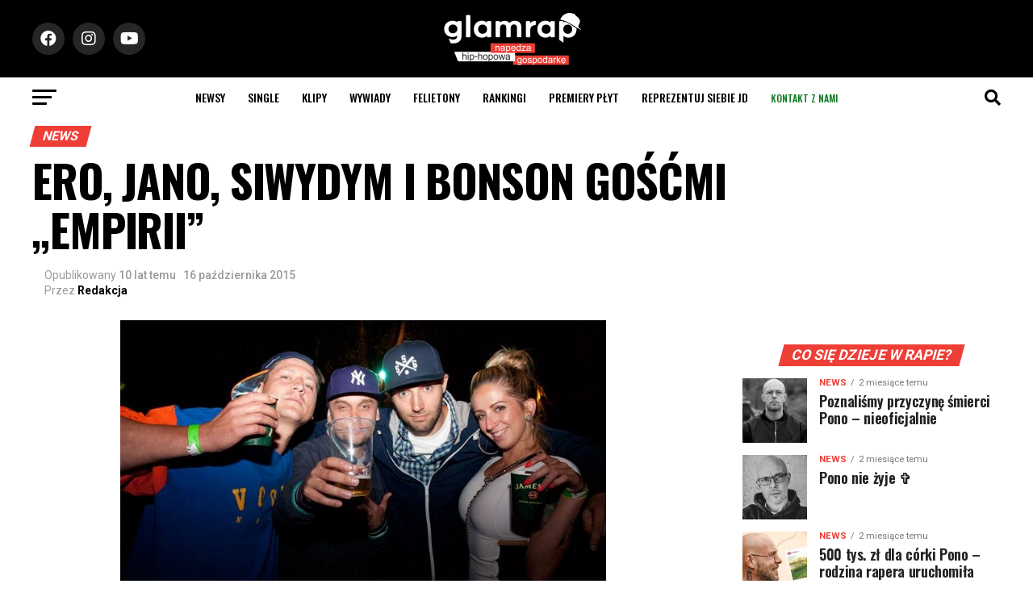

--- FILE ---
content_type: text/html; charset=utf-8
request_url: https://www.google.com/recaptcha/api2/aframe
body_size: -86
content:
<!DOCTYPE HTML><html><head><meta http-equiv="content-type" content="text/html; charset=UTF-8"></head><body><script nonce="T2ex0Vy_zcoTTkLOWQ79OQ">/** Anti-fraud and anti-abuse applications only. See google.com/recaptcha */ try{var clients={'sodar':'https://pagead2.googlesyndication.com/pagead/sodar?'};window.addEventListener("message",function(a){try{if(a.source===window.parent){var b=JSON.parse(a.data);var c=clients[b['id']];if(c){var d=document.createElement('img');d.src=c+b['params']+'&rc='+(localStorage.getItem("rc::a")?sessionStorage.getItem("rc::b"):"");window.document.body.appendChild(d);sessionStorage.setItem("rc::e",parseInt(sessionStorage.getItem("rc::e")||0)+1);localStorage.setItem("rc::h",'1768789619009');}}}catch(b){}});window.parent.postMessage("_grecaptcha_ready", "*");}catch(b){}</script></body></html>